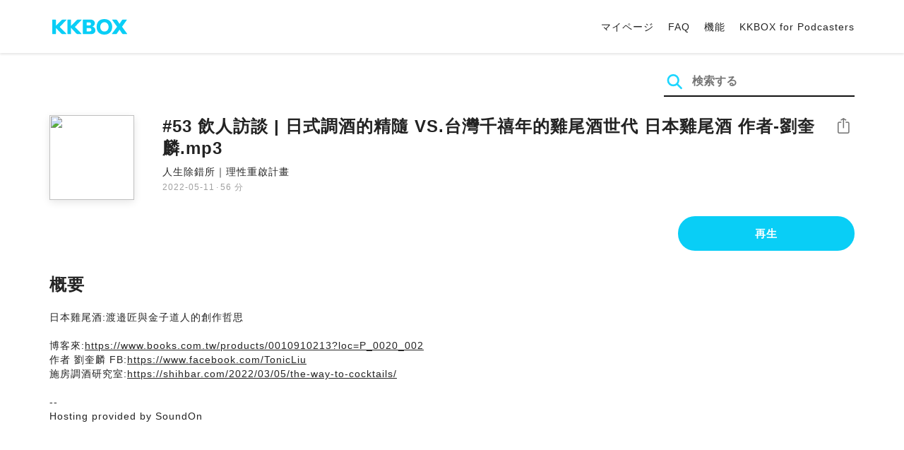

--- FILE ---
content_type: text/html; charset=UTF-8
request_url: https://podcast.kkbox.com/jp/episode/H_sXmB0RdlBs8ElUlJ
body_size: 5750
content:
<!doctype html>
<html lang="ja-JP">
<head>
    <meta charset="utf-8" />
    <meta name="viewport" content="width=device-width, initial-scale=1.0">
    <meta http-equiv="X-UA-Compatible" content="IE=Edge;chrome=1">

        <title>#53 飲人訪談 | 日式調酒的精隨 VS.台灣千禧年的雞尾酒世代 日本雞尾酒 作者-劉奎麟.mp3 | KKBOX Podcast 無料で聴く</title>

<meta name="description" content="KKBOX Podcast 無料で聴く | #53 飲人訪談 | 日式調酒的精隨 VS.台灣千禧年的雞尾酒世代 日本雞尾酒 作者-劉奎麟.mp3 - 日本雞尾酒:渡邉匠與金子道人的創作哲思   博客來:https://www.books.com.tw/products/0010910213?loc=P_0020_002 作者 劉奎麟 FB:https://www.facebook.com/TonicLiu 施房調酒研究室:https://shihbar.com/2022/03/05/the-way-to-cocktails/   --Hosting provided by SoundOn">
<meta name="keywords" content="KKBOX, Podcast, 聲音, 頻道, 單集, 節目, 分類">

<meta property="og:type" content="website"/>
<meta property="og:title" content="#53 飲人訪談 | 日式調酒的精隨 VS.台灣千禧年的雞尾酒世代 日本雞尾酒 作者-劉奎麟.mp3 | KKBOX Podcast 無料で聴く"/>
<meta property="og:description" content="KKBOX Podcast 無料で聴く | #53 飲人訪談 | 日式調酒的精隨 VS.台灣千禧年的雞尾酒世代 日本雞尾酒 作者-劉奎麟.mp3 - 日本雞尾酒:渡邉匠與金子道人的創作哲思   博客來:https://www.books.com.tw/products/0010910213?loc=P_0020_002 作者 劉奎麟 FB:https://www.facebook.com/TonicLiu 施房調酒研究室:https://shihbar.com/2022/03/05/the-way-to-cocktails/   --Hosting provided by SoundOn"/>
<meta property="og:image" content="https://i.kfs.io/podcast_episode/global/2015086v1/fit/1200x630.png"/>
<meta property="og:image:width" content="1200"/>
<meta property="og:image:height" content="630"/>
<meta property="og:site_name" content="KKBOX" />
<meta property="og:url" content="https://podcast.kkbox.com/jp/episode/H_sXmB0RdlBs8ElUlJ"/>
<meta property="og:locale" content="ja_jp"/>
<meta property="fb:app_id" content="314155392230"/>

<meta name="twitter:card" content="summary_large_image"/>
<meta name="twitter:site" content="@kkbox"/>
<meta name="twitter:title" content="#53 飲人訪談 | 日式調酒的精隨 VS.台灣千禧年的雞尾酒世代 日本雞尾酒 作者-劉奎麟.mp3 | KKBOX Podcast 無料で聴く"/>
<meta name="twitter:description" content="KKBOX Podcast 無料で聴く | #53 飲人訪談 | 日式調酒的精隨 VS.台灣千禧年的雞尾酒世代 日本雞尾酒 作者-劉奎麟.mp3 - 日本雞尾酒:渡邉匠與金子道人的創作哲思   博客來:https://www.books.com.tw/products/0010910213?loc=P_0020_002 作者 劉奎麟 FB:https://www.facebook.com/TonicLiu 施房調酒研究室:https://shihbar.com/2022/03/05/the-way-to-cocktails/   --Hosting provided by SoundOn"/>
<meta name="twitter:image" content="https://i.kfs.io/podcast_episode/global/2015086v1/fit/1200x630.png"/>

<link rel="canonical" href="https://podcast.kkbox.com/jp/episode/H_sXmB0RdlBs8ElUlJ">


<link rel="alternate" hreflang="ja-jp" href="https://podcast.kkbox.com/jp/episode/H_sXmB0RdlBs8ElUlJ" />
<link rel="alternate" hreflang="en-sg" href="https://podcast.kkbox.com/sg/episode/H_sXmB0RdlBs8ElUlJ" />
<link rel="alternate" hreflang="en-my" href="https://podcast.kkbox.com/my/episode/H_sXmB0RdlBs8ElUlJ" />
<link rel="alternate" hreflang="en" href="https://podcast.kkbox.com/sg/episode/H_sXmB0RdlBs8ElUlJ" />
<link rel="alternate" hreflang="en-tw" href="https://podcast.kkbox.com/tw/episode/H_sXmB0RdlBs8ElUlJ" />
<link rel="alternate" hreflang="zh-tw" href="https://podcast.kkbox.com/tw/episode/H_sXmB0RdlBs8ElUlJ" />
<link rel="alternate" hreflang="zh" href="https://podcast.kkbox.com/tw/episode/H_sXmB0RdlBs8ElUlJ" />
<link rel="alternate" hreflang="x-default" href="https://podcast.kkbox.com/episode/H_sXmB0RdlBs8ElUlJ" />


<meta property="al:ios:url" content="kkbox://podcast.episode/H_sXmB0RdlBs8ElUlJ" />
<meta property="al:ios:app_store_id" content="300915900" />
<meta property="al:ios:app_name" content="KKBOX" />
<meta property="al:android:url" content="kkbox://podcast.episode/H_sXmB0RdlBs8ElUlJ" />
<meta property="al:android:package" content="com.skysoft.kkbox.android" />
<meta property="al:android:app_name" content="KKBOX" />
<meta property="al:web:url" content="https://podcast.kkbox.com/jp/episode/H_sXmB0RdlBs8ElUlJ" />

    <link rel="shortcut icon" href="https://www.kkbox.com/favicon.ico"/>
    <link rel="preconnect" href="https://pkg.kfs.io">
    <link rel="preconnect" href="https://i.kfs.io">
    <link rel="preconnect" href="https://cdn.jsdelivr.net">

        <link href="/css/podcast/episode-page.505251b60c36b6767d71.css" rel="stylesheet">
    <link rel="stylesheet" media="print" href="/css/podcast/widget-generator-modal.0d6b1cceb268da3ce52d.css" onload="this.media='all'; this.onload=null;">
<noscript><link rel="stylesheet" href="/css/podcast/widget-generator-modal.0d6b1cceb268da3ce52d.css"></noscript>

        <script defer src="https://cdn.jsdelivr.net/npm/linkifyjs@2.1.9/dist/linkify.min.js" integrity="sha256-b8aRDYEOoOLGpyaXMI3N2nWUbjSeQ2QxzKjmPnCa4yA=" crossorigin="anonymous"></script>
<script defer src="https://cdn.jsdelivr.net/npm/linkifyjs@2.1.9/dist/linkify-element.min.js" integrity="sha256-9hV9vEzCUdl5GBhZHgRcrkZgXy+xtiTt+XM9yDuR33Y=" crossorigin="anonymous"></script>
    <script defer crossorigin="anonymous" src="https://pkg.kfs.io/kk-web/sharebox.js/2.1.0/main.js"></script>

            
        <script src="https://cdn.jsdelivr.net/npm/clipboard@2.0.6/dist/clipboard.min.js" integrity="sha256-inc5kl9MA1hkeYUt+EC3BhlIgyp/2jDIyBLS6k3UxPI=" crossorigin="anonymous"></script>
    
        <script type="application/ld+json">
    {"@context":"http://schema.org","@type":"BreadcrumbList","itemListElement":[{"@type":"ListItem","position":1,"item":"https://podcast.kkbox.com/jp","name":"KKBOX Podcast - 無料で聴く"},{"@type":"ListItem","position":2,"item":"https://podcast.kkbox.com/jp/channel/TX8snSPZwa6suX4GEA","name":"人生除錯所｜理性重啟計畫"},{"@type":"ListItem","position":3,"item":"https://podcast.kkbox.com/jp/episode/H_sXmB0RdlBs8ElUlJ","name":"#53 飲人訪談 | 日式調酒的精隨 VS.台灣千禧年的雞尾酒世代 日本雞尾酒 作者-劉奎麟.mp3"}]}</script>
    <script type="application/ld+json">
    {"@context":"http://schema.org","@type":"PodcastEpisode","url":"https://podcast.kkbox.com/jp/episode/H_sXmB0RdlBs8ElUlJ","name":"#53 飲人訪談 | 日式調酒的精隨 VS.台灣千禧年的雞尾酒世代 日本雞尾酒 作者-劉奎麟.mp3","description":"日本雞尾酒:渡邉匠與金子道人的創作哲思   博客來:https://www.books.com.tw/products/0010910213?loc=P_0020_002 作者 劉奎麟 FB:https://www.facebook.com/TonicLiu 施房調酒研究室:https://shihbar.com/2022/03/05/the-way-to-cocktails/   --Hosting provided by SoundOn","publisher":{"@type":"Person","name":"Marty Shih"},"author":{"@type":"Person","name":"Marty Shih"},"datePublished":"2022-05-11","timeRequired":"PT56M52S","partOfSeries":{"@type":"PodcastSeries","name":"人生除錯所｜理性重啟計畫","url":"https://podcast.kkbox.com/jp/channel/TX8snSPZwa6suX4GEA"},"image":"https://i.kfs.io/podcast_channel/global/751v106/cropresize/300x300.jpg","accessMode":"auditory","mainEntityOfPage":{"@type":"WebPage","@id":"https://podcast.kkbox.com/jp/episode/H_sXmB0RdlBs8ElUlJ"},"offers":[{"@type":"Offer","price":"Free"}]}</script>

    <script>
(() => {
    const $script = document.createElement('script');
    $script.src = 'https://cdn.jsdelivr.net/npm/@elastic/apm-rum@5.12.0/dist/bundles/elastic-apm-rum.umd.min.js';
    $script.async = true;
    $script.crossorigin = 'anonymous';
    $script.onload = () =>  {
        // Initialize
        elasticApm.init({
            serviceName: "podcast-kkbox-com",
            serverUrl: "https://apm.kkbox.com",
            environment: "production"
        });

        
        // Capture global error event
        window.addEventListener('error', (event) => {
            try {
                elasticApm.captureError(event.error);
            } catch (e) {}
        });
    };
    document.head.appendChild($script);
})();
</script>
    <!-- Google Tag Manager -->
<script>(function(w,d,s,l,i){w[l]=w[l]||[];w[l].push({'gtm.start':
    new Date().getTime(),event:'gtm.js'});var f=d.getElementsByTagName(s)[0],
    j=d.createElement(s),dl=l!='dataLayer'?'&l='+l:'';j.async=true;j.src=
    'https://www.googletagmanager.com/gtm.js?id='+i+dl;f.parentNode.insertBefore(j,f);
    })(window,document,'script','dataLayer','GTM-K4SDJPS');</script>
<!-- End Google Tag Manager -->
</head>
<body>
    <header class="header">
    <div class="container">
        <div class="nav-link-group--left">
            <a class="nav-link--logo" href="https://www.kkbox.com/jp/ja/"
               data-ga-category="Podcast" data-ga-action="Click Header" data-ga-label="KKBOX Logo"></a>
        </div>
        <div class="nav-link-group--center"></div>
        <div class="nav-link-group--right">
            <nav class="desktop-menu">
                <ul>
                                        <li class="nav-link">
                        <a href="https://ssl.kkbox.com/jp/membership/index.php"                            data-ga-category="Podcast" data-ga-action="Click Header" data-ga-label="https://ssl.kkbox.com/jp/membership/index.php">マイページ</a>
                    </li>
                                        <li class="nav-link">
                        <a href="https://help.kkbox.com/jp/ja?p=kkbox"                            data-ga-category="Podcast" data-ga-action="Click Header" data-ga-label="https://help.kkbox.com/jp/ja?p=kkbox">FAQ</a>
                    </li>
                                        <li class="nav-link">
                        <a href="https://www.kkbox.com/jp/ja/feature"                            data-ga-category="Podcast" data-ga-action="Click Header" data-ga-label="https://www.kkbox.com/jp/ja/feature">機能</a>
                    </li>
                                        <li class="nav-link">
                        <a href="/podcasters"                            data-ga-category="Podcast" data-ga-action="Click Header" data-ga-label="/podcasters">KKBOX for Podcasters</a>
                    </li>
                                    </ul>
            </nav>
            <div class="mobile-hamburger" onclick="document.querySelector('.nav-link-group--mobile').classList.add('active')"></div>
        </div>
        <div class="nav-link-group--mobile">
            <div class="mobile-menu">
                <ul>
                    <li class="nav-link--close">
                        <div class="mobile-close" onclick="document.querySelector('.nav-link-group--mobile').classList.remove('active')"></div>
                    </li>

                    
                                        <li class="nav-link">
                        <a href="https://ssl.kkbox.com/jp/membership/index.php"                            data-ga-category="Podcast" data-ga-action="Click Header" data-ga-label="https://ssl.kkbox.com/jp/membership/index.php">マイページ</a>
                    </li>
                                        <li class="nav-link">
                        <a href="https://help.kkbox.com/jp/ja?p=kkbox"                            data-ga-category="Podcast" data-ga-action="Click Header" data-ga-label="https://help.kkbox.com/jp/ja?p=kkbox">FAQ</a>
                    </li>
                                        <li class="nav-link">
                        <a href="https://www.kkbox.com/jp/ja/feature"                            data-ga-category="Podcast" data-ga-action="Click Header" data-ga-label="https://www.kkbox.com/jp/ja/feature">機能</a>
                    </li>
                                        <li class="nav-link">
                        <a href="/podcasters"                            data-ga-category="Podcast" data-ga-action="Click Header" data-ga-label="/podcasters">KKBOX for Podcasters</a>
                    </li>
                                    </ul>
            </div>
        </div>
    </div>
</header>

    <div class="page page--episode">
    <section class="section--search-box">
        <div class="container">
            <div class="search-box-wrapper">
                <form class="search-box "
      action="/jp/search" method="GET">
    <button class="search-icon" type="submit"></button>
    <input class="search-input" type="text" name="word" placeholder="検索する" value="" required>
</form>
            </div>
        </div>
    </section>

    <div class="container">
        <section class="section-episode">
            <div class="cover-image-wrapper">
                <img class="cover-image" width="80" height="80" src="https://i.kfs.io/podcast_episode/global/2015086v1/cropresize/300x300.jpg">
            </div>

            <div class="episode-info-wrapper">
                <h3 class="title">#53 飲人訪談 | 日式調酒的精隨 VS.台灣千禧年的雞尾酒世代 日本雞尾酒 作者-劉奎麟.mp3</h3>
                <div class="info">
                                        <a class="channel" href="/jp/channel/TX8snSPZwa6suX4GEA"
                    data-ga-category="Podcast" data-ga-action="Click Channel Link in Episode Info" data-ga-label="人生除錯所｜理性重啟計畫">
                        人生除錯所｜理性重啟計畫
                    </a>
                </div>
                <div class="data-and-duration">
                    <span class="date">2022-05-11</span>·<span class="duration">56 分</span>
                </div>
            </div>

            <div class="share-action-wrapper">
                <share-box>
                    <button type="button" class="btn btn-share"
                            data-ga-category="Podcast" data-ga-action="Share Episode" data-ga-label="#53 飲人訪談 | 日式調酒的精隨 VS.台灣千禧年的雞尾酒世代 日本雞尾酒 作者-劉奎麟.mp3">
                        シェア
                    </button>
                </share-box>
            </div>

            <div class="listen-action-wrapper">
                                    <a class="btn btn-blue btn-play"
                       href="https://play.kkbox.com/podcast/episode/H_sXmB0RdlBs8ElUlJ" target="_blank"
                       rel="noopener"
                       data-ga-category="Podcast" data-ga-action="Play Episode in Web Player" data-ga-label="#53 飲人訪談 | 日式調酒的精隨 VS.台灣千禧年的雞尾酒世代 日本雞尾酒 作者-劉奎麟.mp3">
                        再生
                    </a>
                            </div>
        </section>

        <section class="section-content">
            <h2 class="section-title">概要</h2>

            
            <p class="description js-linkify">
                
                日本雞尾酒:渡邉匠與金子道人的創作哲思 <br />
  <br />
博客來:https://www.books.com.tw/products/0010910213?loc=P_0020_002 <br />
作者 劉奎麟 FB:https://www.facebook.com/TonicLiu <br />
施房調酒研究室:https://shihbar.com/2022/03/05/the-way-to-cocktails/ <br />
  <br />
--<br />
Hosting provided by SoundOn
            </p>
        </section>
    </div>

    
        <div class="modal modal-widget-generator" hidden>
        <div class="modal-content">
            <div class="icon-close-modal" onclick="document.querySelector('.modal-widget-generator').hidden = true">✕</div>
            <h3 class="modal-title">埋め込みコード</h3>
            <div class="iframe-wrapper" data-iframe-wrapper></div>
            <div class="widget-setting-wrapper">
                <div class="widget-setting" data-theme-radio>
                    <h4 class="setting-title">• 外観モード</h4>
                    <label for="theme-auto">
                        <input type="radio" id="theme-auto" name="theme" value="" checked> 自動
                    </label>
                    <label for="light">
                        <input type="radio" id="light" name="theme" value="light"> ライトモード
                    </label>
                    <label for="dark">
                        <input type="radio" id="dark" name="theme" value="dark"> ダークモード
                    </label>
                </div>
                <div class="widget-setting" data-width-radio>
                    <h4 class="setting-title">• サイズ設定</h4>
                    <label for="width-auto">
                        <input type="radio" id="width-auto" name="width" value="100%" checked> 自動
                    </label>
                    <label for="large">
                        <input type="radio" id="large" name="width" value="700"> 大
                    </label>
                    <label for="small">
                        <input type="radio" id="small" name="width" value="290"> 小
                    </label>
                </div>
            </div>
            <div class="embed-code-wrapper">
                <textarea class="embed-code" id="embed-code" readonly data-embed-code></textarea>
                <button class="btn btn-copy" data-copy-html data-clipboard-target="#embed-code">コピーする</button>
            </div>
        </div>
    </div>
    </div>


    <footer class="pm-footer">
    <div class="pm-footer-menu">
                <div class="pm-footer-column">
            <div class="pm-footer-subtitle">Explore KKBOX</div>
                        <div class="pm-footer-li">
                <a href="https://www.kkbox.com/jp/ja/feature"                    data-ga-category="Podcast" data-ga-action="Click Footer" data-ga-label="https://www.kkbox.com/jp/ja/feature">
                   機能
                </a>
            </div>
                        <div class="pm-footer-li">
                <a href="https://www.kkbox.com/jp/ja/download"                    data-ga-category="Podcast" data-ga-action="Click Footer" data-ga-label="https://www.kkbox.com/jp/ja/download">
                   ダウンロード
                </a>
            </div>
                    </div>
                <div class="pm-footer-column">
            <div class="pm-footer-subtitle">ニュース</div>
                        <div class="pm-footer-li">
                <a href="https://www.kkbox.com/jp/ja/info/"                    data-ga-category="Podcast" data-ga-action="Click Footer" data-ga-label="https://www.kkbox.com/jp/ja/info/">
                   音楽ニュース
                </a>
            </div>
                        <div class="pm-footer-li">
                <a href="https://kma.kkbox.com/charts/?terr=jp&amp;lang=ja"  target="_blank" rel="noopener"                    data-ga-category="Podcast" data-ga-action="Click Footer" data-ga-label="https://kma.kkbox.com/charts/?terr=jp&amp;lang=ja">
                   ランキング
                </a>
            </div>
                        <div class="pm-footer-li">
                <a href="https://kma.kkbox.com/awards/"  target="_blank" rel="noopener"                    data-ga-category="Podcast" data-ga-action="Click Footer" data-ga-label="https://kma.kkbox.com/awards/">
                   Music Awards
                </a>
            </div>
                    </div>
                <div class="pm-footer-column">
            <div class="pm-footer-subtitle">サポート</div>
                        <div class="pm-footer-li">
                <a href="https://ssl.kkbox.com/billing.php"  target="_blank" rel="noopener"                    data-ga-category="Podcast" data-ga-action="Click Footer" data-ga-label="https://ssl.kkbox.com/billing.php">
                   お支払い
                </a>
            </div>
                        <div class="pm-footer-li">
                <a href="https://mykkid.kkbox.com"  target="_blank" rel="noopener"                    data-ga-category="Podcast" data-ga-action="Click Footer" data-ga-label="https://mykkid.kkbox.com">
                   マイページ
                </a>
            </div>
                        <div class="pm-footer-li">
                <a href="https://help.kkbox.com/jp/ja?p=kkbox"  target="_blank" rel="noopener"                    data-ga-category="Podcast" data-ga-action="Click Footer" data-ga-label="https://help.kkbox.com/jp/ja?p=kkbox">
                   FAQ
                </a>
            </div>
                        <div class="pm-footer-li">
                <a href="https://www.kkbox.com/about/ja/terms"                    data-ga-category="Podcast" data-ga-action="Click Footer" data-ga-label="https://www.kkbox.com/about/ja/terms">
                   サービス利用規約
                </a>
            </div>
                    </div>
                <div class="pm-footer-column">
            <div class="pm-footer-subtitle">会社情報</div>
                        <div class="pm-footer-li">
                <a href="https://www.kkbox.com/about/ja/"                    data-ga-category="Podcast" data-ga-action="Click Footer" data-ga-label="https://www.kkbox.com/about/ja/">
                   会社概要
                </a>
            </div>
                        <div class="pm-footer-li">
                <a href="https://www.kkbox.com/about/ja/news"                    data-ga-category="Podcast" data-ga-action="Click Footer" data-ga-label="https://www.kkbox.com/about/ja/news">
                   お知らせ
                </a>
            </div>
                        <div class="pm-footer-li">
                <a href="https://www.kkbox.com/about/ja/ad-cooperation/user-profile"                    data-ga-category="Podcast" data-ga-action="Click Footer" data-ga-label="https://www.kkbox.com/about/ja/ad-cooperation/user-profile">
                   広告
                </a>
            </div>
                        <div class="pm-footer-li">
                <a href="https://www.kkbox.com/about/ja/contact"                    data-ga-category="Podcast" data-ga-action="Click Footer" data-ga-label="https://www.kkbox.com/about/ja/contact">
                   お問い合わせ
                </a>
            </div>
                        <div class="pm-footer-li">
                <a href="https://www.soundscape.net"  target="_blank" rel="noopener"                    data-ga-category="Podcast" data-ga-action="Click Footer" data-ga-label="https://www.soundscape.net">
                   音楽配信
                </a>
            </div>
                        <div class="pm-footer-li">
                <a href="https://www.kkbox.com/about/ja/privacy?terr=jp"                    data-ga-category="Podcast" data-ga-action="Click Footer" data-ga-label="https://www.kkbox.com/about/ja/privacy?terr=jp">
                   プライバシーポリシー
                </a>
            </div>
                    </div>
                <div class="pm-footer-column-socials">
                        <a class="pm-social pm-facebook" href="https://www.facebook.com/KKBOXJP" target="_blank" rel="noopener"
               data-ga-category="Podcast" data-ga-action="Click Footer" data-ga-label="https://www.facebook.com/KKBOXJP"></a>
                        <a class="pm-social pm-twitter" href="https://twitter.com/KKBOX_JP" target="_blank" rel="noopener"
               data-ga-category="Podcast" data-ga-action="Click Footer" data-ga-label="https://twitter.com/KKBOX_JP"></a>
                        <a class="pm-social pm-youtube" href="https://www.youtube.com/user/KKBOXJP" target="_blank" rel="noopener"
               data-ga-category="Podcast" data-ga-action="Click Footer" data-ga-label="https://www.youtube.com/user/KKBOXJP"></a>
                    </div>
    </div>
    <div class="pm-all-width">
        <div class="pm-terr-lang">
            <div class="pm-terr">
                <select id="pm-terr-select" onchange="window.location = this.options[this.selectedIndex].value;" tabindex="-1">
                                            <option value="https://podcast.kkbox.com/tw/episode/H_sXmB0RdlBs8ElUlJ"
                                >
                            台湾
                        </option>
                                            <option value="https://podcast.kkbox.com/sg/episode/H_sXmB0RdlBs8ElUlJ"
                                >
                            シンガポール
                        </option>
                                            <option value="https://podcast.kkbox.com/my/episode/H_sXmB0RdlBs8ElUlJ"
                                >
                            マレーシア
                        </option>
                                            <option value="https://podcast.kkbox.com/jp/episode/H_sXmB0RdlBs8ElUlJ"
                                 selected >
                            日本
                        </option>
                                    </select>
                <label for="pm-terr-select">日本</label>
                <div class="pm-dropdown-menu" tabindex="0"><button>日本</button>
                    <div class="pm-dropdown">
                                                    <a class="pm-dropdown-li" href="https://podcast.kkbox.com/tw/episode/H_sXmB0RdlBs8ElUlJ">台湾</a>
                                                    <a class="pm-dropdown-li" href="https://podcast.kkbox.com/sg/episode/H_sXmB0RdlBs8ElUlJ">シンガポール</a>
                                                    <a class="pm-dropdown-li" href="https://podcast.kkbox.com/my/episode/H_sXmB0RdlBs8ElUlJ">マレーシア</a>
                                                    <a class="pm-dropdown-li" href="https://podcast.kkbox.com/jp/episode/H_sXmB0RdlBs8ElUlJ">日本</a>
                                            </div>
                </div>
            </div>
        </div>
        <div class="pm-copyright">Copyright © 2026 KKBOX All Rights Reserved.</div>
    </div>
</footer>

    <script src="/js/podcast/episode-page.77834be4a24dba67e671.js"></script>
<script>
(function(EpisodePage) {
    var page = new EpisodePage();

    page.initLinkify({
        element: document.querySelector('.js-linkify')
    });

    page.useShortUrlInShareBox({
        shortUrlApiEndpoint: "/api/short-url?url=https%3A%2F%2Fpodcast.kkbox.com%2Fjp%2Fepisode%2FH_sXmB0RdlBs8ElUlJ"
    })

    page.showWidgetIconInShareBox({
        clickWidgetIconCallback: () => { page.showWidgetGeneratorModal(); }
    });

    page.initPlaybackPopup({
        element: document.querySelector('.js-click-play-in-kkbox'),
        protocolUrl: "kkbox://podcast.episode/H_sXmB0RdlBs8ElUlJ",
        locale: "ja"
    });

    page.initWidgetGeneratorModal({
        $modal: document.querySelector('.modal-widget-generator'),
        episodeId: "H_sXmB0RdlBs8ElUlJ",
        terr: "jp",
        host: "https://podcast-cdn.kkbox.com",
        i18n: {
            copied: "コピーしました"
        }
    });
})(window.EpisodePage);
</script>
</body>
</html>


--- FILE ---
content_type: image/svg+xml
request_url: https://podcast.kkbox.com/images/mobile_menu_close.ce19ad7840c6a7c50264.svg
body_size: 54
content:
<svg width="32" height="32" xmlns="http://www.w3.org/2000/svg"><path d="M7 7l18 18m0-18L7 25" stroke="#000" stroke-width="2" fill="none" fill-rule="evenodd" stroke-linecap="round" stroke-linejoin="round"/></svg>